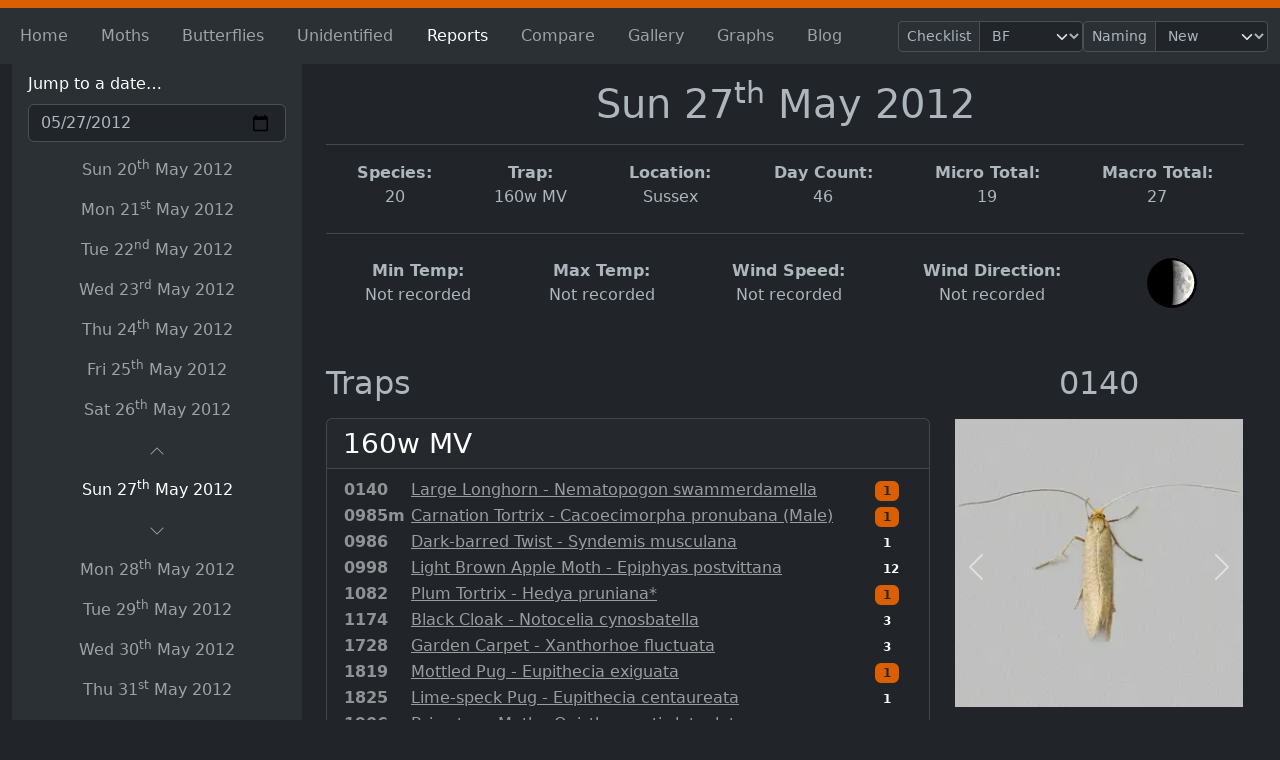

--- FILE ---
content_type: text/html; charset=utf-8
request_url: https://www.mareksmoths.co.uk/reports/2012-05-27
body_size: 9433
content:
<!doctype html>
<html lang="en" data-bs-theme="dark">
<head>
	<meta charset="utf-8">
	<title>A Marek&#x27;s Moths report for the 27th May 2012 of the moths seen | Marek&#x27;s Moths</title>
<meta name="description" content="A Marek&#x27;s Moths report for the 27th May 2012, unfortunately we weren&#x27;t recording for this date so we have no data.">
<meta name="keywords" content="Moths,Moth,Sussex,Lepidopterist,Butterflies,Butterfly">

<meta name="viewport" content="width=device-width, initial-scale=1">

<link rel="apple-touch-icon" sizes="180x180" href="/apple-touch-icon.png">
<link rel="icon" type="image/png" sizes="32x32" href="/favicon-32x32.png">
<link rel="icon" type="image/png" sizes="16x16" href="/favicon-16x16.png">
<link rel="manifest" href="/site.webmanifest">
<link rel="mask-icon" color="#5bbad5" href="/safari-pinned-tab.svg">
<meta name="apple-mobile-web-app-title" content="Marek&#x27;s Moths">
<meta name="application-name" content="Marek&#x27;s Moths">
<meta name="msapplication-TileColor" content="#d95f02">
<meta name="theme-color" content="#d95f02">
<meta property="og:title" content="A Marek's Moths report for the 27th May 2012 of the moths seen | Marek's Moths" />
<meta property="og:description" content="A Marek's Moths report for the 27th May 2012, unfortunately we weren't recording for this date so we have no data." />
<meta property="og:url" content="https://www.mareksmoths.co.uk/reports/2012-05-27" />
<meta property="og:type" content="website" />
    <meta property="og:image" content="https://www.mareksmoths.co.uk/android-chrome-512x512.png" />
    <meta property="og:image:secure_url" content="https://www.mareksmoths.co.uk/android-chrome-512x512.png" />
    <meta property="og:image:width" content="512" />
    <meta property="og:image:height" content="512" />
    <meta property="og:image:alt" content="Picture of a Narrow-bordered Five-spot Burnet" />

	        <link rel="canonical" href="https://www.mareksmoths.co.uk/reports/2012-05-27" />
        <link rel="prev" href="https://www.mareksmoths.co.uk/reports/2012-05-26" />
        <link rel="next" href="https://www.mareksmoths.co.uk/reports/2012-05-28" />

	
<script>
	partytown = {
		forward: ['dataLayer.push'],
	};
</script>
<script>!function(t,e,n,i,r,o,a,d,s,c,p,l){function u(){l||(l=1,"/"==(a=(o.lib||"/~partytown/")+(o.debug?"debug/":""))[0]&&(s=e.querySelectorAll('script[type="text/partytown"]'),i!=t?i.dispatchEvent(new CustomEvent("pt1",{detail:t})):(d=setTimeout(f,1e4),e.addEventListener("pt0",w),r?h(1):n.serviceWorker?n.serviceWorker.register(a+(o.swPath||"partytown-sw.js"),{scope:a}).then((function(t){t.active?h():t.installing&&t.installing.addEventListener("statechange",(function(t){"activated"==t.target.state&&h()}))}),console.error):f())))}function h(t){c=e.createElement(t?"script":"iframe"),t||(c.setAttribute("style","display:block;width:0;height:0;border:0;visibility:hidden"),c.setAttribute("aria-hidden",!0)),c.src=a+"partytown-"+(t?"atomics.js?v=0.7.5":"sandbox-sw.html?"+Date.now()),e.body.appendChild(c)}function f(n,r){for(w(),i==t&&(o.forward||[]).map((function(e){delete t[e.split(".")[0]]})),n=0;n<s.length;n++)(r=e.createElement("script")).innerHTML=s[n].innerHTML,e.head.appendChild(r);c&&c.parentNode.removeChild(c)}function w(){clearTimeout(d)}o=t.partytown||{},i==t&&(o.forward||[]).map((function(e){p=t,e.split(".").map((function(e,n,i){p=p[i[n]]=n+1<i.length?"push"==i[n+1]?[]:p[i[n]]||{}:function(){(t._ptf=t._ptf||[]).push(i,arguments)}}))})),"complete"==e.readyState?u():(t.addEventListener("DOMContentLoaded",u),t.addEventListener("load",u))}(window,document,navigator,top,window.crossOriginIsolated);</script>
		<script type="text/partytown">(function(w,d,s,l,i){w[l]=w[l]||[];w[l].push({'gtm.start':
		new Date().getTime(),event:'gtm.js'});var f=d.getElementsByTagName(s)[0],
		j=d.createElement(s),dl=l!='dataLayer'?'&l='+l:'';j.async=true;j.src=
		'https://www.googletagmanager.com/gtm.js?id='+i+dl;f.parentNode.insertBefore(j,f);
		})(window, document, 'script', 'dataLayer', 'GTM-WRZ4JHR');</script>
<link rel='preload' href='/css/lightgallery.js.0dc036083ddd23c23443.min.css' crossorigin='anonymous' integrity='sha256-iPYpUL78cBJamwRAu63B7naSlu8svO6TYiQ0fqJvgo4= sha384-zkeUXSVLtA7f/+V4yt+dzgHYDqUrYBDpYoWrndV3Kb510oHJCXhM0dxol5lQa2sN sha512-u+zuWSIpXxoD/2thi3hGfGi9BeJdktS9ZcIIzHVoQTLwNv9vkBFBSsX/u4bf1JJD5Ik5S9fKkrAyCKl5L3WyeA==' as='style' onload="this.onload=null;this.rel='stylesheet'"><noscript><link rel='stylesheet' href='/css/lightgallery.js.0dc036083ddd23c23443.min.css' crossorigin='anonymous' integrity='sha256-iPYpUL78cBJamwRAu63B7naSlu8svO6TYiQ0fqJvgo4= sha384-zkeUXSVLtA7f/+V4yt+dzgHYDqUrYBDpYoWrndV3Kb510oHJCXhM0dxol5lQa2sN sha512-u+zuWSIpXxoD/2thi3hGfGi9BeJdktS9ZcIIzHVoQTLwNv9vkBFBSsX/u4bf1JJD5Ik5S9fKkrAyCKl5L3WyeA=='></noscript><link rel='stylesheet' href='/css/global.e84fbf6a50df7ac51bc7.min.css' crossorigin='anonymous' integrity='sha256-xGWHoO4GBYxyvUHNmL+3D6n9RhjbQuC7nojcP9mtvNU= sha384-6mdG9wa9FDugcNYSjGUnUVps8bJeMARbZiurujZLF5zwtBLRxLl9tH14cdU/tTe8 sha512-iyi/1GRCoR5nbSTJbRDFbgtTYYyfynPpqmX4kDIycb1tIM8Q6WLxlCzOrq0elk1G/lv3cmiBtPkwEsVGIQzQzA==' /><link rel='stylesheet' href='/css/site.e9bdf451d27b80d0f728.min.css' crossorigin='anonymous' integrity='sha256-manUQlSSCrWFD4BdLwdsk6fskz/U9LXXhAkYZM/d/KQ= sha384-FKbrj7FyZkaMehWOlq+4mafllmVWfNUoClCEimJpYwqPxvRqF8We1TRxJjpTdlpx sha512-BdjRU7nDVjqkvtGeRX1Lw1SnClNSq2NSdaMgwG7vqjOsqPLu1zk+bumeCS+r7Ix40KKOmz0ZzdSSO4RlS8CF7Q==' /><link rel='stylesheet' href='/css/widget/reports/reportDatesRoller.239e223c3e57c5cd06fb.min.css' crossorigin='anonymous' integrity='sha256-//X8sBfVP4p5+SZLqkmYuufdw8ANab6lF0kq/Yf9BYk= sha384-AoU3pXMKQHXnGYsN8TTlLPO9FopqYfHDHWCvB//FRjoALw3fge+a6lhX9XXmW9xP sha512-hQLS5ygVz1XNhlkTbacM7Gxg3lotCB4cHIxLbWDLuDEMZkPM9Be8KMNC+vlf4Iik1nzmcHY9hn8GnHs6k10jYw==' /><link rel='stylesheet' href='/css/page/reports.84161395de8f02d4a669.min.css' crossorigin='anonymous' integrity='sha256-FYeU3eaONtxuLWpvAS6nJtklzbT4S811ZgtI2u/6X6w= sha384-U9j+pCYPTaHuKXVuAzV5itkgHgCpUh8NCaQYBBPxde0ZDEuXM77Tr1h1TCxxWhVw sha512-GR3sJbeI+b9duzTM8cwqQF2T856zmmaMSaNvlm07op1eBj3LVJYFieX4okSNpjLuUZWsvDIvQZhC9B4dkTGaOw==' /><link rel='stylesheet' href='/css/widget/carousel.3e2e4a19ab1e82129308.min.css' crossorigin='anonymous' integrity='sha256-FwMG0rPJ8b1QXX/ao8EE9IYu1xQMM5md8PfCUsxTUME= sha384-PD9mbqifm9O5S1C2EEgUOy7ejZmXlDuIcskvPnEQuIuN51rDpkfRaOaMfIobZSOk sha512-swbfokNEuhF+cbCOd09Bdb7BF8ClFGcVNHBCsX6T8wjJKM9SVIBZ6+TO7BdSvPkxzRhsVE2VN+AGApQkMsRm5g==' /><link rel='stylesheet' href='/css/page/reports/reportDetailsPage.b9b6506867a5579fef70.min.css' crossorigin='anonymous' integrity='sha256-uuQxmVch5xVeAo72ej0EVlbS8haV+6B6yeEvRkFU8cI= sha384-brazRBxwEeI63YYoSV9l2KXlLWCkYfvz49eO87vOapBpynvJnCD8R9b6zhwKRlHj sha512-ilaZ84wgaXjTEkyL/ql7OD8hFD5YMN/GQWW5vu9irgjRfvL7gEhTOsMztaqmg+ehR8hYMjeyoP1GmSH0zscsRA==' /></head>

<body data-current-checklist="BF" data-current-speciesnaming="Post2024">
		<noscript>
			<iframe src='https://www.googletagmanager.com/ns.html?id=GTM-WRZ4JHR'
				height="0" width="0" style="display:none;visibility:hidden"></iframe>
		</noscript>
	<script>document.body.classList.add("js");</script>
	<div id="lightgallery">
		<nav class="navbar navbar-expand-lg navbar-dark bg-body-tertiary sticky-top">
			<div class="container">
				<button class="navbar-toggler bg-primary order-2" type="button" data-bs-toggle="collapse" data-bs-target="#navbarNav" aria-controls="navbarNav" aria-expanded="true" aria-label="Toggle navigation">
					<span class="navbar-toggler-icon"></span>
				</button>
				<nav class="collapse navbar-collapse order-2" id="navbarNav" aria-label="Primary menu">
					<ul class="navbar-nav me-5 mt-2 mt-lg-0 justify-content-between flex-fill">
	<li class="nav-item">
		<a href="/" class='nav-link '>Home</a>
	</li>
		<li class="nav-item">
			<a href="/moths" class="nav-link">Moths</a>
		</li>
		<li class="nav-item">
			<a href="/butterflies" target="" class="nav-link">Butterflies</a>
		</li>
		<li class="nav-item">
			<a href="/unidentified" class="nav-link">Unidentified</a>
		</li>
		<li class="nav-item">
			<a href="/reports" class="nav-link active">Reports</a>
		</li>
		<li class="nav-item">
			<a href="/compare" class="nav-link">Compare</a>
		</li>
		<li class="nav-item">
			<a href="/gallery" class="nav-link">Gallery</a>
		</li>
		<li class="nav-item">
			<a href="/graphs/total-trappings" class="nav-link">Graphs</a>
		</li>
		<li class="nav-item">
			<a href="/blog" class="nav-link">Blog</a>
		</li>
</ul>
				</nav>
<form action="/reports/2012-05-27" autocomplete="off" class="visitor-settings-nav-form" enctype="multipart/form-data" id="form0283d0966ed04073a00682b460f6e45b" method="post">					<div class="input-group input-group-sm">
						<label class="input-group-text" id="checklist-selector-label" for="layout-checklist-selector">Checklist</label>
						<select name="checklist" id="layout-checklist-selector" class="form-select" aria-label="Checklist" aria-describedby="checklist-selector-label" data-checklist-trigger onchange="this.form.submit()">
							<option value="BF" selected="selected">BF</option>
							<option value="ABH">ABH</option>
						</select>
					</div>
					<div class="input-group input-group-sm">
						<label class="input-group-text" id="speciesNaming-selector-label" for="layout-speciesNaming-selector">Naming</label>
						<select name="speciesNaming" id="layout-speciesNaming-selector" class="form-select" aria-label="Checklist" aria-describedby="speciesNaming-selector-label" data-speciesNaming-trigger onchange="this.form.submit()">
							<option value="Post2024" selected="selected">New</option>
							<option value="Pre2024">Old</option>
						</select>
					</div>
					<button class="btn btn-secondary btn-sm" data-js-hidden type="submit">Update</button>
<input name="__RequestVerificationToken" type="hidden" value="CfDJ8Fv15MYwdtFDgY-COsITcaTWvb4Y4lpQPB7ozILm2UggiQNJP6VtZ8AufD65ZMpz4HFTHZbkcHG0fqfCRweG3xfvx-dcNX0y5Yx1oaFSdhwT6IqSzLMcLuU9WSMYaZkj8buCKhy2_TaWMytqFYJ6-EY" /><input name="ufprt" type="hidden" value="CfDJ8Fv15MYwdtFDgY-COsITcaTok7dBbkbbYcvXysG_KRz_Puld18B9_LEWqwzn6kB4uwwjE-syS9A7wbCXEs2chaLqevuuIfGf_p2bjllSDe9er_ihAxFNwfbQO8ACKWBk1_vw9WrWQEJvVwlwnRNz7KiSs2oX--JsqlEwzNEA9uUbXLaNdcaCvE4Yi-WpMpCThg" /></form>			</div>
		</nav>
		<main class="hr hr--bottom">
			
<div class="container reports">
    <div class="row w-100">
        <aside class="col-12 col-lg-3 py-0 reports__side-bar-wrapper">
            <div class="bg-body-tertiary px-3 py-1 reports__side-bar">
                <form class="py-1" method="get" action="/reports">
                    <div class="text-white">
                        <label for="selectedReportDate" class="form-label">Jump to a date…</label>
                        <input name="selectedReportDate" id="selectedReportDate" class="form-control" placeholder="YYYY-MM-DD" type="date" min="2011-06-05" max="2026-01-16" value='2012-05-27' autocomplete="off" onchange="this.form.submit()">
                    </div>
                    <button data-js-hidden class="btn btn-secondary mt-3" type="submit">Find report</button>
                </form>
                <nav class='py-1 nav nav-dark report-dates-roller text-center '>
            <a href="/reports/2012-05-20" class='nav-link report-dates-roller__link '>
        <time datetime="2012-05-20" class="text-nowrap">Sun 20<sup>th</sup> May 2012</time>
            </a>
            <a href="/reports/2012-05-21" class='nav-link report-dates-roller__link '>
        <time datetime="2012-05-21" class="text-nowrap">Mon 21<sup>st</sup> May 2012</time>
            </a>
            <a href="/reports/2012-05-22" class='nav-link report-dates-roller__link '>
        <time datetime="2012-05-22" class="text-nowrap">Tue 22<sup>nd</sup> May 2012</time>
            </a>
            <a href="/reports/2012-05-23" class='nav-link report-dates-roller__link '>
        <time datetime="2012-05-23" class="text-nowrap">Wed 23<sup>rd</sup> May 2012</time>
            </a>
            <a href="/reports/2012-05-24" class='nav-link report-dates-roller__link '>
        <time datetime="2012-05-24" class="text-nowrap">Thu 24<sup>th</sup> May 2012</time>
            </a>
            <a href="/reports/2012-05-25" class='nav-link report-dates-roller__link '>
        <time datetime="2012-05-25" class="text-nowrap">Fri 25<sup>th</sup> May 2012</time>
            </a>
            <a href="/reports/2012-05-26" class='nav-link report-dates-roller__link '>
        <time datetime="2012-05-26" class="text-nowrap">Sat 26<sup>th</sup> May 2012</time>
            </a>
            <a href="/reports/2012-05-26" class="nav-link report-dates-roller__link report-dates-roller__link--adjacent-date" aria-label="View report for the previous day" rel="prev">
                <span class="sr-only">View report for the previous day</span>
                <svg class="icon " width="32" height="32" fill="currentColor" focusable="false">
    <use xlink:href="/icons/bootstrap-icons.73bc62f0364c45b93476.svg#chevron-up" />
</svg>

            </a>
            <a href="/reports/2012-05-27" class='nav-link report-dates-roller__link  active'>
        <time datetime="2012-05-27" class="text-nowrap">Sun 27<sup>th</sup> May 2012</time>
            </a>
            <a href="/reports/2012-05-28" class="nav-link report-dates-roller__link report-dates-roller__link--adjacent-date" aria-label="View report for the next day" rel="next">
                <span class="sr-only">View report for the next day</span>
                <svg class="icon " width="32" height="32" fill="currentColor" focusable="false">
    <use xlink:href="/icons/bootstrap-icons.73bc62f0364c45b93476.svg#chevron-down" />
</svg>

            </a>
            <a href="/reports/2012-05-28" class='nav-link report-dates-roller__link '>
        <time datetime="2012-05-28" class="text-nowrap">Mon 28<sup>th</sup> May 2012</time>
            </a>
            <a href="/reports/2012-05-29" class='nav-link report-dates-roller__link '>
        <time datetime="2012-05-29" class="text-nowrap">Tue 29<sup>th</sup> May 2012</time>
            </a>
            <a href="/reports/2012-05-30" class='nav-link report-dates-roller__link '>
        <time datetime="2012-05-30" class="text-nowrap">Wed 30<sup>th</sup> May 2012</time>
            </a>
            <a href="/reports/2012-05-31" class='nav-link report-dates-roller__link '>
        <time datetime="2012-05-31" class="text-nowrap">Thu 31<sup>st</sup> May 2012</time>
            </a>
            <a href="/reports/2012-06-01" class='nav-link report-dates-roller__link '>
        <time datetime="2012-06-01" class="text-nowrap">Fri 01<sup>st</sup> Jun 2012</time>
            </a>
            <a href="/reports/2012-06-02" class='nav-link report-dates-roller__link '>
        <time datetime="2012-06-02" class="text-nowrap">Sat 02<sup>nd</sup> Jun 2012</time>
            </a>
            <a href="/reports/2012-06-03" class='nav-link report-dates-roller__link '>
        <time datetime="2012-06-03" class="text-nowrap">Sun 03<sup>rd</sup> Jun 2012</time>
            </a>
</nav>
            </div>
            <hr class="mb-0 d-lg-none" />
        </aside>
        <main class="col-12 col-lg-9 pt-3 text-center">
            
<div>
	<div class="text-center">
		<h1><time datetime="2012-05-27" class="text-nowrap">Sun 27<sup>th</sup> May 2012</time></h1>
		<div></div>
	</div>
	<dl class="d-flex flex-wrap hr hr--top hr--bottom">
		<div class="flex-grow-1">
			<dt>Species</dt>
			<dd>20</dd>
		</div>
		<div class="flex-grow-1">
			<dt>Trap</dt>
			<dd>160w MV</dd>
		</div>
		<div class="w-100 mt-2 d-sm-none"></div>
		<div class="flex-grow-1">
			<dt>Location</dt>
			<dd><span class="species-location ">Sussex</span></dd>
		</div>
		<div class="flex-grow-1">
			<dt>Day Count</dt>
			<dd>46</dd>
		</div>
		<div class="w-100 mt-2 d-md-none"></div>
		<div class="flex-grow-1">
			<dt>Micro Total</dt>
			<dd>19</dd>
		</div>
		<div class="flex-grow-1">
			<dt>Macro Total</dt>
			<dd>27</dd>
		</div>
	</dl>
	<dl class="d-flex flex-wrap align-items-center">
		<div class="flex-grow-1">
			<dt>Min Temp</dt>
			<dd>Not recorded</dd>
		</div>
		<div class="flex-grow-1">
			<dt>Max Temp</dt>
			<dd>Not recorded</dd>
		</div>
		<div class="w-100 mt-2 d-sm-none"></div>
		<div class="flex-grow-1">
			<dt>Wind Speed</dt>
			<dd>Not recorded</dd>
		</div>
		<div class="flex-grow-1">
			<dt>Wind Direction</dt>
			<dd>Not recorded</dd>
		</div>
		<div class="w-100 d-md-none"></div>
		<div class="flex-grow-1">
			<dt class="sr-only">Moon Phase</dt>
			<dd>					<img class="moon-phase m-2" src="/media/i21pqwm4/22.png" alt="The moon was in the First Quarter phase on this night" title="First Quarter" width="50" height="50">
</dd>
		</div>
	</dl>
	
		<div class="row text-start pt-4 justify-content-between">
			<div class="col-md-8 order-1 order-md-0">
				<h2 class="text-center text-md-start">Traps</h2>
				<div class="d-flex flex-column justify-content-start">
						<div class="card bg-dark my-2">
							<h3 class="card-header text-white">160w MV</h3>
							<div class="card-body py-2">
								<table class="report-details-species-list">
									<tbody>
										<tr class="report-details-species-list__row">
											<td class="report-details-species-list__cell">
												<strong>
													<span><span data-checklist='BF'>0140</span><span data-checklist='ABH'>07.015</span></span>
												</strong>
											</td>
											<td class="text-start nav nav-dark report-details-species-list__cell">
												<a href='/moths/large-longhorn-0140'>
													<span>Large Longhorn - Nematopogon swammerdamella</span>
												</a>
											</td>
											<td class="text-right report-details-species-list__cell">
													<span class="badge bg-primary ml-1 text-dark">1</span>
											</td>
										</tr>
										<tr class="report-details-species-list__row">
											<td class="report-details-species-list__cell">
												<strong>
													<span><span data-checklist='BF'>0985m</span><span data-checklist='ABH'>49.030</span></span>
												</strong>
											</td>
											<td class="text-start nav nav-dark report-details-species-list__cell">
												<a href='/moths/carnation-tortrix-0985m'>
													<span>Carnation Tortrix - Cacoecimorpha pronubana (Male)</span>
												</a>
											</td>
											<td class="text-right report-details-species-list__cell">
													<span class="badge bg-primary ml-1 text-dark">1</span>
											</td>
										</tr>
										<tr class="report-details-species-list__row">
											<td class="report-details-species-list__cell">
												<strong>
													<span><span data-checklist='BF'>0986</span><span data-checklist='ABH'>49.028</span></span>
												</strong>
											</td>
											<td class="text-start nav nav-dark report-details-species-list__cell">
												<a href='/moths/dark-barred-twist-0986'>
													<span>Dark-barred Twist - Syndemis musculana</span>
												</a>
											</td>
											<td class="text-right report-details-species-list__cell">
													<span class="badge bg-dark ml-1 text-tertiary">1</span>
											</td>
										</tr>
										<tr class="report-details-species-list__row">
											<td class="report-details-species-list__cell">
												<strong>
													<span><span data-checklist='BF'>0998</span><span data-checklist='ABH'>49.039</span></span>
												</strong>
											</td>
											<td class="text-start nav nav-dark report-details-species-list__cell">
												<a href='/moths/light-brown-apple-moth-0998'>
													<span>Light Brown Apple Moth - Epiphyas postvittana</span>
												</a>
											</td>
											<td class="text-right report-details-species-list__cell">
													<span class="badge bg-dark ml-1 text-tertiary">12</span>
											</td>
										</tr>
										<tr class="report-details-species-list__row">
											<td class="report-details-species-list__cell">
												<strong>
													<span><span data-checklist='BF'>1082</span><span data-checklist='ABH'>49.157</span></span>
												</strong>
											</td>
											<td class="text-start nav nav-dark report-details-species-list__cell">
												<a href='/moths/plum-tortrix-1082'>
													<span>Plum Tortrix - Hedya pruniana*</span>
												</a>
											</td>
											<td class="text-right report-details-species-list__cell">
													<span class="badge bg-primary ml-1 text-dark">1</span>
											</td>
										</tr>
										<tr class="report-details-species-list__row">
											<td class="report-details-species-list__cell">
												<strong>
													<span><span data-checklist='BF'>1174</span><span data-checklist='ABH'>49.292</span></span>
												</strong>
											</td>
											<td class="text-start nav nav-dark report-details-species-list__cell">
												<a href='/moths/black-cloak-1174'>
													<span>Black Cloak - Notocelia cynosbatella</span>
												</a>
											</td>
											<td class="text-right report-details-species-list__cell">
													<span class="badge bg-dark ml-1 text-tertiary">3</span>
											</td>
										</tr>
										<tr class="report-details-species-list__row">
											<td class="report-details-species-list__cell">
												<strong>
													<span><span data-checklist='BF'>1728</span><span data-checklist='ABH'>70.049</span></span>
												</strong>
											</td>
											<td class="text-start nav nav-dark report-details-species-list__cell">
												<a href='/moths/garden-carpet-1728'>
													<span>Garden Carpet - Xanthorhoe fluctuata</span>
												</a>
											</td>
											<td class="text-right report-details-species-list__cell">
													<span class="badge bg-dark ml-1 text-tertiary">3</span>
											</td>
										</tr>
										<tr class="report-details-species-list__row">
											<td class="report-details-species-list__cell">
												<strong>
													<span><span data-checklist='BF'>1819</span><span data-checklist='ABH'>70.184</span></span>
												</strong>
											</td>
											<td class="text-start nav nav-dark report-details-species-list__cell">
												<a href='/moths/mottled-pug-1819'>
													<span>Mottled Pug - Eupithecia exiguata</span>
												</a>
											</td>
											<td class="text-right report-details-species-list__cell">
													<span class="badge bg-primary ml-1 text-dark">1</span>
											</td>
										</tr>
										<tr class="report-details-species-list__row">
											<td class="report-details-species-list__cell">
												<strong>
													<span><span data-checklist='BF'>1825</span><span data-checklist='ABH'>70.173</span></span>
												</strong>
											</td>
											<td class="text-start nav nav-dark report-details-species-list__cell">
												<a href='/moths/lime-speck-pug-1825'>
													<span>Lime-speck Pug - Eupithecia centaureata</span>
												</a>
											</td>
											<td class="text-right report-details-species-list__cell">
													<span class="badge bg-dark ml-1 text-tertiary">1</span>
											</td>
										</tr>
										<tr class="report-details-species-list__row">
											<td class="report-details-species-list__cell">
												<strong>
													<span><span data-checklist='BF'>1906</span><span data-checklist='ABH'>70.226</span></span>
												</strong>
											</td>
											<td class="text-start nav nav-dark report-details-species-list__cell">
												<a href='/moths/brimstone-moth-1906'>
													<span>Brimstone Moth - Opisthograptis luteolata</span>
												</a>
											</td>
											<td class="text-right report-details-species-list__cell">
													<span class="badge bg-dark ml-1 text-tertiary">1</span>
											</td>
										</tr>
										<tr class="report-details-species-list__row">
											<td class="report-details-species-list__cell">
												<strong>
													<span><span data-checklist='BF'>1936</span><span data-checklist='ABH'>70.257</span></span>
												</strong>
											</td>
											<td class="text-start nav nav-dark report-details-species-list__cell">
												<a href='/moths/waved-umber-1936'>
													<span>Waved Umber - Menophra abruptaria</span>
												</a>
											</td>
											<td class="text-right report-details-species-list__cell">
													<span class="badge bg-primary ml-1 text-dark">1</span>
											</td>
										</tr>
										<tr class="report-details-species-list__row">
											<td class="report-details-species-list__cell">
												<strong>
													<span><span data-checklist='BF'>1937</span><span data-checklist='ABH'>70.258</span></span>
												</strong>
											</td>
											<td class="text-start nav nav-dark report-details-species-list__cell">
												<a href='/moths/willow-beauty-1937'>
													<span>Willow Beauty - Peribatodes rhomboidaria</span>
												</a>
											</td>
											<td class="text-right report-details-species-list__cell">
													<span class="badge bg-dark ml-1 text-tertiary">1</span>
											</td>
										</tr>
										<tr class="report-details-species-list__row">
											<td class="report-details-species-list__cell">
												<strong>
													<span><span data-checklist='BF'>2089</span><span data-checklist='ABH'>73.317</span></span>
												</strong>
											</td>
											<td class="text-start nav nav-dark report-details-species-list__cell">
												<a href='/moths/heart-and-dart-2089'>
													<span>Heart and Dart - Agrotis exclamationis</span>
												</a>
											</td>
											<td class="text-right report-details-species-list__cell">
													<span class="badge bg-dark ml-1 text-tertiary">4</span>
											</td>
										</tr>
										<tr class="report-details-species-list__row">
											<td class="report-details-species-list__cell">
												<strong>
													<span><span data-checklist='BF'>2092</span><span data-checklist='ABH'>73.325</span></span>
												</strong>
											</td>
											<td class="text-start nav nav-dark report-details-species-list__cell">
												<a href='/moths/shuttle-shaped-dart-2092'>
													<span>Shuttle-shaped Dart - Agrotis puta</span>
												</a>
											</td>
											<td class="text-right report-details-species-list__cell">
													<span class="badge bg-dark ml-1 text-tertiary">4</span>
											</td>
										</tr>
										<tr class="report-details-species-list__row">
											<td class="report-details-species-list__cell">
												<strong>
													<span><span data-checklist='BF'>2154</span><span data-checklist='ABH'>73.274</span></span>
												</strong>
											</td>
											<td class="text-start nav nav-dark report-details-species-list__cell">
												<a href='/moths/cabbage-moth-2154'>
													<span>Cabbage Moth - Mamestra brassicae</span>
												</a>
											</td>
											<td class="text-right report-details-species-list__cell">
													<span class="badge bg-dark ml-1 text-tertiary">1</span>
											</td>
										</tr>
										<tr class="report-details-species-list__row">
											<td class="report-details-species-list__cell">
												<strong>
													<span><span data-checklist='BF'>2160</span><span data-checklist='ABH'>73.267</span></span>
												</strong>
											</td>
											<td class="text-start nav nav-dark report-details-species-list__cell">
												<a href='/moths/bright-line-brown-eye-2160'>
													<span>Bright-line Brown-eye - Lacanobia oleracea</span>
												</a>
											</td>
											<td class="text-right report-details-species-list__cell">
													<span class="badge bg-dark ml-1 text-tertiary">1</span>
											</td>
										</tr>
										<tr class="report-details-species-list__row">
											<td class="report-details-species-list__cell">
												<strong>
													<span><span data-checklist='BF'>2337x</span><span data-checklist='ABH'>73.173x</span></span>
												</strong>
											</td>
											<td class="text-start nav nav-dark report-details-species-list__cell">
												<a href='/moths/marbled-minor-agg-2337x'>
													<span>Marbled Minor agg. - Oligia strigilis agg.</span>
												</a>
											</td>
											<td class="text-right report-details-species-list__cell">
													<span class="badge bg-primary ml-1 text-dark">4</span>
											</td>
										</tr>
										<tr class="report-details-species-list__row">
											<td class="report-details-species-list__cell">
												<strong>
													<span><span data-checklist='BF'>2380</span><span data-checklist='ABH'>73.101</span></span>
												</strong>
											</td>
											<td class="text-start nav nav-dark report-details-species-list__cell">
												<a href='/moths/treble-lines-2380'>
													<span>Treble Lines - Charanyca trigrammica*</span>
												</a>
											</td>
											<td class="text-right report-details-species-list__cell">
													<span class="badge bg-dark ml-1 text-tertiary">1</span>
											</td>
										</tr>
										<tr class="report-details-species-list__row">
											<td class="report-details-species-list__cell">
												<strong>
													<span><span data-checklist='BF'>2384</span><span data-checklist='ABH'>73.099</span></span>
												</strong>
											</td>
											<td class="text-start nav nav-dark report-details-species-list__cell">
												<a href='/moths/vines-rustic-2384'>
													<span>Vine&#x2019;s Rustic - Hoplodrina ambigua*</span>
												</a>
											</td>
											<td class="text-right report-details-species-list__cell">
													<span class="badge bg-dark ml-1 text-tertiary">2</span>
											</td>
										</tr>
										<tr class="report-details-species-list__row">
											<td class="report-details-species-list__cell">
												<strong>
													<span><span data-checklist='BF'>2389</span><span data-checklist='ABH'>73.095</span></span>
												</strong>
											</td>
											<td class="text-start nav nav-dark report-details-species-list__cell">
												<a href='/moths/pale-mottled-willow-2389'>
													<span>Pale Mottled Willow - Caradrina clavipalpis</span>
												</a>
											</td>
											<td class="text-right report-details-species-list__cell">
													<span class="badge bg-dark ml-1 text-tertiary">2</span>
											</td>
										</tr>
									</tbody>
								</table>
							</div>
						</div>
				</div>
			</div>
			<div class="col-md-4">
				<div class="report-carousel">
					<div id="CarouselModel_Ids-1" class="carousel slide " data-bs-ride="carousel">
    
    <div class="carousel-inner">
            <div class='carousel-item  active'>
                <h2 class="d-none d-md-block text-center"><span><span data-checklist='BF'>0140</span><span data-checklist='ABH'>07.015</span></span></h2>
<a href='/moths/large-longhorn-0140' class="my-2 d-inline-block report-carousel__species-image-link">
    <img
        src="/pictures/0140/0140tl.jpg?width=300"
        alt="Image of Large Longhorn - Nematopogon swammerdamella" class="border border-dark">
</a>
<div class="d-none d-md-block text-center">
        <p class="mb-0">Large Longhorn)&nbsp;&mdash;</p>
        <p class="mb-0">Nematopogon swammerdamella)</p>
</div>
            </div>
            <div class='carousel-item '>
                <h2 class="d-none d-md-block text-center"><span><span data-checklist='BF'>0985m</span><span data-checklist='ABH'>49.030</span></span></h2>
<a href='/moths/carnation-tortrix-0985m' class="my-2 d-inline-block report-carousel__species-image-link">
    <img
        src="/pictures/0985m/0985mtl.jpg?width=300"
        alt="Image of Carnation Tortrix - Cacoecimorpha pronubana (Male)" class="border border-dark">
</a>
<div class="d-none d-md-block text-center">
        <p class="mb-0">Carnation Tortrix)&nbsp;&mdash;</p>
        <p class="mb-0">Cacoecimorpha pronubana (Male))</p>
</div>
            </div>
            <div class='carousel-item '>
                <h2 class="d-none d-md-block text-center"><span><span data-checklist='BF'>0986</span><span data-checklist='ABH'>49.028</span></span></h2>
<a href='/moths/dark-barred-twist-0986' class="my-2 d-inline-block report-carousel__species-image-link">
    <img
        src="/pictures/0986/0986tl.jpg?width=300"
        alt="Image of Dark-barred Twist - Syndemis musculana" class="border border-dark">
</a>
<div class="d-none d-md-block text-center">
        <p class="mb-0">Dark-barred Twist)&nbsp;&mdash;</p>
        <p class="mb-0">Syndemis musculana)</p>
</div>
            </div>
            <div class='carousel-item '>
                <h2 class="d-none d-md-block text-center"><span><span data-checklist='BF'>0998</span><span data-checklist='ABH'>49.039</span></span></h2>
<a href='/moths/light-brown-apple-moth-0998' class="my-2 d-inline-block report-carousel__species-image-link">
    <img
        src="/pictures/0998/0998tl.jpg?width=300"
        alt="Image of Light Brown Apple Moth - Epiphyas postvittana" class="border border-dark">
</a>
<div class="d-none d-md-block text-center">
        <p class="mb-0">Light Brown Apple Moth)&nbsp;&mdash;</p>
        <p class="mb-0">Epiphyas postvittana)</p>
</div>
            </div>
            <div class='carousel-item '>
                <h2 class="d-none d-md-block text-center"><span><span data-checklist='BF'>1082</span><span data-checklist='ABH'>49.157</span></span></h2>
<a href='/moths/plum-tortrix-1082' class="my-2 d-inline-block report-carousel__species-image-link">
    <img
        src="/pictures/1082/1082tl.jpg?width=300"
        alt="Image of Plum Tortrix - Hedya pruniana*" class="border border-dark">
</a>
<div class="d-none d-md-block text-center">
        <p class="mb-0">Plum Tortrix)&nbsp;&mdash;</p>
        <p class="mb-0">Hedya pruniana*)</p>
</div>
            </div>
            <div class='carousel-item '>
                <h2 class="d-none d-md-block text-center"><span><span data-checklist='BF'>1174</span><span data-checklist='ABH'>49.292</span></span></h2>
<a href='/moths/black-cloak-1174' class="my-2 d-inline-block report-carousel__species-image-link">
    <img
        src="/pictures/1174/1174tl.jpg?width=300"
        alt="Image of Black Cloak - Notocelia cynosbatella" class="border border-dark">
</a>
<div class="d-none d-md-block text-center">
        <p class="mb-0">Black Cloak)&nbsp;&mdash;</p>
        <p class="mb-0">Notocelia cynosbatella)</p>
</div>
            </div>
            <div class='carousel-item '>
                <h2 class="d-none d-md-block text-center"><span><span data-checklist='BF'>1728</span><span data-checklist='ABH'>70.049</span></span></h2>
<a href='/moths/garden-carpet-1728' class="my-2 d-inline-block report-carousel__species-image-link">
    <img
        src="/pictures/1728/1728tl.jpg?width=300"
        alt="Image of Garden Carpet - Xanthorhoe fluctuata" class="border border-dark">
</a>
<div class="d-none d-md-block text-center">
        <p class="mb-0">Garden Carpet)&nbsp;&mdash;</p>
        <p class="mb-0">Xanthorhoe fluctuata)</p>
</div>
            </div>
            <div class='carousel-item '>
                <h2 class="d-none d-md-block text-center"><span><span data-checklist='BF'>1819</span><span data-checklist='ABH'>70.184</span></span></h2>
<a href='/moths/mottled-pug-1819' class="my-2 d-inline-block report-carousel__species-image-link">
    <img
        src="/pictures/1819/1819tl.jpg?width=300"
        alt="Image of Mottled Pug - Eupithecia exiguata" class="border border-dark">
</a>
<div class="d-none d-md-block text-center">
        <p class="mb-0">Mottled Pug)&nbsp;&mdash;</p>
        <p class="mb-0">Eupithecia exiguata)</p>
</div>
            </div>
            <div class='carousel-item '>
                <h2 class="d-none d-md-block text-center"><span><span data-checklist='BF'>1825</span><span data-checklist='ABH'>70.173</span></span></h2>
<a href='/moths/lime-speck-pug-1825' class="my-2 d-inline-block report-carousel__species-image-link">
    <img
        src="/pictures/1825/1825tl.jpg?width=300"
        alt="Image of Lime-speck Pug - Eupithecia centaureata" class="border border-dark">
</a>
<div class="d-none d-md-block text-center">
        <p class="mb-0">Lime-speck Pug)&nbsp;&mdash;</p>
        <p class="mb-0">Eupithecia centaureata)</p>
</div>
            </div>
            <div class='carousel-item '>
                <h2 class="d-none d-md-block text-center"><span><span data-checklist='BF'>1906</span><span data-checklist='ABH'>70.226</span></span></h2>
<a href='/moths/brimstone-moth-1906' class="my-2 d-inline-block report-carousel__species-image-link">
    <img
        src="/pictures/1906/1906tl.jpg?width=300"
        alt="Image of Brimstone Moth - Opisthograptis luteolata" class="border border-dark">
</a>
<div class="d-none d-md-block text-center">
        <p class="mb-0">Brimstone Moth)&nbsp;&mdash;</p>
        <p class="mb-0">Opisthograptis luteolata)</p>
</div>
            </div>
            <div class='carousel-item '>
                <h2 class="d-none d-md-block text-center"><span><span data-checklist='BF'>1936</span><span data-checklist='ABH'>70.257</span></span></h2>
<a href='/moths/waved-umber-1936' class="my-2 d-inline-block report-carousel__species-image-link">
    <img
        src="/pictures/1936/1936tl.jpg?width=300"
        alt="Image of Waved Umber - Menophra abruptaria" class="border border-dark">
</a>
<div class="d-none d-md-block text-center">
        <p class="mb-0">Waved Umber)&nbsp;&mdash;</p>
        <p class="mb-0">Menophra abruptaria)</p>
</div>
            </div>
            <div class='carousel-item '>
                <h2 class="d-none d-md-block text-center"><span><span data-checklist='BF'>1937</span><span data-checklist='ABH'>70.258</span></span></h2>
<a href='/moths/willow-beauty-1937' class="my-2 d-inline-block report-carousel__species-image-link">
    <img
        src="/pictures/1937/1937tl.jpg?width=300"
        alt="Image of Willow Beauty - Peribatodes rhomboidaria" class="border border-dark">
</a>
<div class="d-none d-md-block text-center">
        <p class="mb-0">Willow Beauty)&nbsp;&mdash;</p>
        <p class="mb-0">Peribatodes rhomboidaria)</p>
</div>
            </div>
            <div class='carousel-item '>
                <h2 class="d-none d-md-block text-center"><span><span data-checklist='BF'>2089</span><span data-checklist='ABH'>73.317</span></span></h2>
<a href='/moths/heart-and-dart-2089' class="my-2 d-inline-block report-carousel__species-image-link">
    <img
        src="/pictures/2089/2089tl.jpg?width=300"
        alt="Image of Heart and Dart - Agrotis exclamationis" class="border border-dark">
</a>
<div class="d-none d-md-block text-center">
        <p class="mb-0">Heart and Dart)&nbsp;&mdash;</p>
        <p class="mb-0">Agrotis exclamationis)</p>
</div>
            </div>
            <div class='carousel-item '>
                <h2 class="d-none d-md-block text-center"><span><span data-checklist='BF'>2092</span><span data-checklist='ABH'>73.325</span></span></h2>
<a href='/moths/shuttle-shaped-dart-2092' class="my-2 d-inline-block report-carousel__species-image-link">
    <img
        src="/pictures/2092/2092tl.jpg?width=300"
        alt="Image of Shuttle-shaped Dart - Agrotis puta" class="border border-dark">
</a>
<div class="d-none d-md-block text-center">
        <p class="mb-0">Shuttle-shaped Dart)&nbsp;&mdash;</p>
        <p class="mb-0">Agrotis puta)</p>
</div>
            </div>
            <div class='carousel-item '>
                <h2 class="d-none d-md-block text-center"><span><span data-checklist='BF'>2154</span><span data-checklist='ABH'>73.274</span></span></h2>
<a href='/moths/cabbage-moth-2154' class="my-2 d-inline-block report-carousel__species-image-link">
    <img
        src="/pictures/2154/2154tl.jpg?width=300"
        alt="Image of Cabbage Moth - Mamestra brassicae" class="border border-dark">
</a>
<div class="d-none d-md-block text-center">
        <p class="mb-0">Cabbage Moth)&nbsp;&mdash;</p>
        <p class="mb-0">Mamestra brassicae)</p>
</div>
            </div>
            <div class='carousel-item '>
                <h2 class="d-none d-md-block text-center"><span><span data-checklist='BF'>2160</span><span data-checklist='ABH'>73.267</span></span></h2>
<a href='/moths/bright-line-brown-eye-2160' class="my-2 d-inline-block report-carousel__species-image-link">
    <img
        src="/pictures/2160/2160tl.jpg?width=300"
        alt="Image of Bright-line Brown-eye - Lacanobia oleracea" class="border border-dark">
</a>
<div class="d-none d-md-block text-center">
        <p class="mb-0">Bright-line Brown-eye)&nbsp;&mdash;</p>
        <p class="mb-0">Lacanobia oleracea)</p>
</div>
            </div>
            <div class='carousel-item '>
                <h2 class="d-none d-md-block text-center"><span><span data-checklist='BF'>2337x</span><span data-checklist='ABH'>73.173x</span></span></h2>
<a href='/moths/marbled-minor-agg-2337x' class="my-2 d-inline-block report-carousel__species-image-link">
    <img
        src="/pictures/2337x/2337xtl.jpg?width=300"
        alt="Image of Marbled Minor agg. - Oligia strigilis agg." class="border border-dark">
</a>
<div class="d-none d-md-block text-center">
        <p class="mb-0">Marbled Minor agg.)&nbsp;&mdash;</p>
        <p class="mb-0">Oligia strigilis agg.)</p>
</div>
            </div>
            <div class='carousel-item '>
                <h2 class="d-none d-md-block text-center"><span><span data-checklist='BF'>2380</span><span data-checklist='ABH'>73.101</span></span></h2>
<a href='/moths/treble-lines-2380' class="my-2 d-inline-block report-carousel__species-image-link">
    <img
        src="/pictures/2380/2380tl.jpg?width=300"
        alt="Image of Treble Lines - Charanyca trigrammica*" class="border border-dark">
</a>
<div class="d-none d-md-block text-center">
        <p class="mb-0">Treble Lines)&nbsp;&mdash;</p>
        <p class="mb-0">Charanyca trigrammica*)</p>
</div>
            </div>
            <div class='carousel-item '>
                <h2 class="d-none d-md-block text-center"><span><span data-checklist='BF'>2384</span><span data-checklist='ABH'>73.099</span></span></h2>
<a href='/moths/vines-rustic-2384' class="my-2 d-inline-block report-carousel__species-image-link">
    <img
        src="/pictures/2384/2384tl.jpg?width=300"
        alt="Image of Vine&#x2019;s Rustic - Hoplodrina ambigua*" class="border border-dark">
</a>
<div class="d-none d-md-block text-center">
        <p class="mb-0">Vine&#x2019;s Rustic)&nbsp;&mdash;</p>
        <p class="mb-0">Hoplodrina ambigua*)</p>
</div>
            </div>
            <div class='carousel-item '>
                <h2 class="d-none d-md-block text-center"><span><span data-checklist='BF'>2389</span><span data-checklist='ABH'>73.095</span></span></h2>
<a href='/moths/pale-mottled-willow-2389' class="my-2 d-inline-block report-carousel__species-image-link">
    <img
        src="/pictures/2389/2389tl.jpg?width=300"
        alt="Image of Pale Mottled Willow - Caradrina clavipalpis" class="border border-dark">
</a>
<div class="d-none d-md-block text-center">
        <p class="mb-0">Pale Mottled Willow)&nbsp;&mdash;</p>
        <p class="mb-0">Caradrina clavipalpis)</p>
</div>
            </div>
    </div>
    
        <button class="carousel-control-prev" type="button" data-bs-target="#CarouselModel_Ids-1" data-bs-slide="prev">
            <span class="carousel-control-prev-icon" aria-hidden="true"></span>
            <span class="visually-hidden">Previous</span>
        </button>
        <button class="carousel-control-next" type="button" data-bs-target="#CarouselModel_Ids-1" data-bs-slide="next">
            <span class="carousel-control-next-icon" aria-hidden="true"></span>
            <span class="visually-hidden">Next</span>
        </button>
    
</div>
				</div>
			</div>
		</div>
	
</div>
        </main>
    </div>
</div>

		</main>
		<footer class="container">
			<p>
				<small>&copy; Marek&#x27;s Moths 2011 - 2026</small>
			</p>
			<nav class="navbar navbar-toggleable-xl navbar-light px-0 pt-0">
				<div class="footer-nav">
		<a class="nav-link" href="/unidentified">Unidentified species</a>
		<a class="nav-link" href="/compare">Compare</a>
	<a class="nav-link" href="/maps" aria-label="Displays a map of Sussex" data-event='lightgallery:open' data-event-data='{"dynamic":true,"download":false,"rotate":true,"dynamicEl":[{"src":"/media/p02lwvds/sussex-map.jpg","thumb":"/media/p02lwvds/sussex-map.jpg","subHtml":"Sussex Map"}]}'><span class="nav-link d-inline-block w-100 h-100">Sussex Map</span></a>
	<a class="nav-link" href="/cdn-cgi/l/email-protection#0865697a6d634865697a6d637b65677c607b266b67267d63" title="Contact us via email">
		<span class="sr-only">Contact us via email</span>
		<svg class="icon " width="32" height="32" fill="currentColor" focusable="false">
    <use xlink:href="/icons/bootstrap-icons.73bc62f0364c45b93476.svg#envelope-at-fill" />
</svg>

	</a>
</div>
			</nav>
		</footer>
	</div>
<script data-cfasync="false" src="/cdn-cgi/scripts/5c5dd728/cloudflare-static/email-decode.min.js"></script><script type='text/javascript' src='/scripts/global.31d6cfe0d16ae931b73c.min.js' crossorigin='anonymous' integrity='sha256-47DEQpj8HBSa+/TImW+5JCeuQeRkm5NMpJWZG3hSuFU= sha384-OLBgp1GsljhM2TJ+sbHjaiH9txEUvgdDTAzHv2P24donTt6/529l+9Ua0vFImLlb sha512-z4PhNX7vuL3xVChQ1m2AB9Yg5AULVxXcg/SpIdNs6c5H0NE8XYXysP+DGNKHfuwvY7kxvUdBeoGlODJ6+SfaPg==' ></script><script type='text/javascript' src='/scripts/81.ddd70458a1f9761bd867.min.js' crossorigin='anonymous' integrity='sha256-RhJnfwnT1TltXNWnPFCoVF+M96K4fjyOEO607jKFaCI= sha384-lJD1citkQO3tK90z2E1cmKcwv55bHd/BF3dCEyGKLlFRES2aftiy50+RojMrrr67 sha512-2W3xH73UtUotPcGmDb1TqiCGVaNpiAGJk3jfq1gzk8mk6l8ngTDlF9Y+BZABaai8MQ0V2Cg03gstGb/yOJLpAQ==' ></script><script type='text/javascript' src='/scripts/259.9e5504441bfa1bab0ed9.min.js' crossorigin='anonymous' integrity='sha256-RAzTJOZcz13Nvc/vJgxp53JyNyd3WxdC22uGTyFFo2E= sha384-ThjTZkVeHI7Id1KqG8iWlApY+fD53D414aPzmSv5fHbdZaXv7KHbSS39DJn4pR9R sha512-64X9OF71uKiHtm4Lc++0Z7+LOUlVysc2du6R0U/eFM692jvjhsFDgQ/YZGEj6EXWAteSXiGvq5iGkIqTXfqXYw==' ></script><script type='text/javascript' src='/scripts/site.5a90119a4a3893939d44.min.js' crossorigin='anonymous' integrity='sha256-ivBYvVXNLiqUy1LFc4piC2pG2TFYB7N4L0/i2oy+weY= sha384-sjAFpfAH1yw3u1FPSUAkcW5e++/a7BmGEuFaVLL6kOZKWkCMtAuzf9vwYACYyQjA sha512-NYkWwngDknZ7fQj0sjxseIAYFO6jBuSviGbZPCsaD3iiHhyI0UOfbGE78C3DpM8qeZW9R9irgJ+jlwLdfOSLeg==' ></script><script type='text/javascript' src='/scripts/widget/carousel.683689cd5efed790d21e.min.js' crossorigin='anonymous' integrity='sha256-yFOFbhTF6mwJ2DfLEvN4CPbUB8EXOsm3PVzcwdretUA= sha384-uhR1HqpE4QBDoz1BzwFdBYUFdqf45Tgq3jJUDtOkGPr59mqW8k1YWjG6/0Wngf4v sha512-81ZvaTVA2ZE3d/BV7umfwUnma7nNlyl6MM3yr2jFK1pHLAyeuIyspVVNuR8aaAA7VVHtEbPztPFY6pP524Mw2w==' ></script><script defer src="https://static.cloudflareinsights.com/beacon.min.js/vcd15cbe7772f49c399c6a5babf22c1241717689176015" integrity="sha512-ZpsOmlRQV6y907TI0dKBHq9Md29nnaEIPlkf84rnaERnq6zvWvPUqr2ft8M1aS28oN72PdrCzSjY4U6VaAw1EQ==" data-cf-beacon='{"version":"2024.11.0","token":"c7961f55647c429dbdacba1aeed0371c","r":1,"server_timing":{"name":{"cfCacheStatus":true,"cfEdge":true,"cfExtPri":true,"cfL4":true,"cfOrigin":true,"cfSpeedBrain":true},"location_startswith":null}}' crossorigin="anonymous"></script>
</body>
</html>


--- FILE ---
content_type: text/css
request_url: https://www.mareksmoths.co.uk/css/widget/reports/reportDatesRoller.239e223c3e57c5cd06fb.min.css
body_size: -221
content:
.report-dates-roller{flex-direction:row;justify-content:space-around}@media(min-width:992px){.report-dates-roller{flex-direction:column}}@media(max-width:991.98px){.report-dates-roller .report-dates-roller__link,.report-dates-roller.report-dates-roller--no-active-date .report-dates-roller__link.report-dates-roller__link--adjacent-date{display:none}.report-dates-roller .report-dates-roller__link.report-dates-roller__link--adjacent-date{display:block;flex-grow:1}}

--- FILE ---
content_type: text/css
request_url: https://www.mareksmoths.co.uk/css/page/reports.84161395de8f02d4a669.min.css
body_size: -134
content:
.reports{display:flex;flex-direction:column}@media(min-width:992px){.reports{flex-direction:row}}.reports .reports__side-bar-wrapper{background-color:var(--bs-body-bg)}@media(max-width:991.98px){.reports .reports__side-bar-wrapper{position:sticky;top:var(--nav-bar-height);z-index:10}}.reports .reports__side-bar{border-bottom-left-radius:.375rem;border-bottom-right-radius:.375rem;position:sticky;top:var(--nav-bar-height)}.reports .reports__most-seen-list{display:flex;flex-wrap:wrap;justify-content:center;list-style-type:none;margin:0;padding:0}

--- FILE ---
content_type: text/css
request_url: https://www.mareksmoths.co.uk/css/page/reports/reportDetailsPage.b9b6506867a5579fef70.min.css
body_size: -101
content:
.moon-phase{border-radius:25px}.report-carousel{position:sticky;top:80px}.report-carousel .report-carousel__species-image-link{width:100%}.report-carousel .report-carousel__species-image-link>img{aspect-ratio:1/1;display:block;text-align:center;width:100%}.report-details-species-list{width:100%}@media(max-width:767.98px){.report-details-species-list{border-collapse:separate;border-spacing:0 1rem}}.report-details-species-list .report-details-species-list__cell{color:hsla(0,0%,100%,.5)}@media(max-width:767.98px){.report-details-species-list .report-details-species-list__cell:nth-child(2){padding-left:.5rem;padding-right:.5rem}}